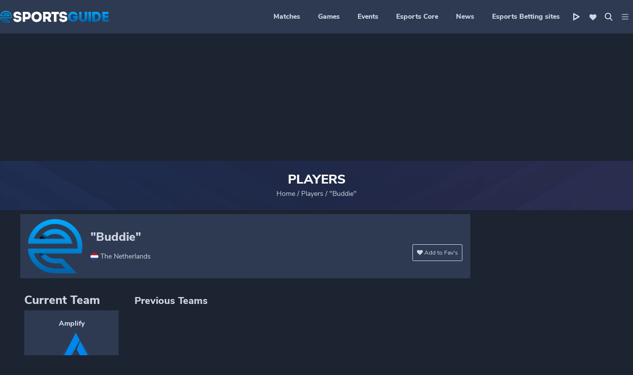

--- FILE ---
content_type: text/css
request_url: https://www.esportsguide.com/wp-content/cache/min/1/wp-content/themes/esg_2020/dist/styles/player-page.css?ver=1736164727
body_size: 12052
content:
:root{--azure:#01a9ff;--peacock-blue:#0062aa;--dark-sky-blue:#33baff;--almost-black:#090c10;--dark:#1c2331;--dark-grey-blue:#2e3a51;--dark-grey-blue-bg:rgba(46, 58, 81, 0.5);--dusk:#415271;--dusk-opacity:rgba(65, 82, 113, 0.1);--metallic-blue:#546992;--bluey-grey:#8e9ebe;--cloudy-blue:#aebad1;--powder-blue:#ced6e3;--rusty-red:#d61e1e;--white:#fff;--algae-green:#1ed660;--rusty-red:#d61e1e;--cerulean:#0092d0}#filters_container{background-color:var(--dark-grey-blue);font-size:14px;line-height:1.5;color:var(--powder-blue)}.favorites-area{display:none;padding:16px;right:0;width:375px;border-radius:2px;background-color:var(--dark);color:var(--white);font-family:"Nunito Sans Regular",sans-serif;z-index:10;border-bottom:1px solid var(--azure)}@media screen and (min-width:992px){.favorites-area{position:absolute;top:0;border:solid 1px var(--azure)}}.favorites-area .fav-title{font-size:14px;font-weight:600;text-align:center;font-stretch:normal;font-style:normal;line-height:1.5;letter-spacing:normal;color:var(--white)}.favorites-area .fav-guide{color:var(--powder-blue);font-size:12px}.favorites-area form[role="search"]{margin:16px 13px 0 0}.favorites-area .favorites{overflow-y:scroll}.favorites-area .favorites::-webkit-scrollbar{width:4px}.favorites-area .favorites::-webkit-scrollbar-thumb{background-color:var(--powder-blue);border-right:2px transparent solid;border-top:15px transparent solid;border-bottom:15px transparent solid;background-clip:padding-box}.favorites-area .favorites::-webkit-scrollbar-track{background-color:var(--dark-grey-blue);background-clip:padding-box;border-right:2px transparent solid;border-top:15px transparent solid;border-bottom:15px transparent solid}.favorites-area .favorites .fav-group{margin:8px 8px 0 0}.favorites-area .favorites .fav-group .fav-title{position:relative;margin:8px 0}.favorites-area .favorites .fav-group .fav-title::before,.favorites-area .favorites .fav-group .fav-title::after{display:block;position:absolute;content:"";top:50%;width:129px;height:1px;opacity:.2;background-color:#d8d8d8}.favorites-area .favorites .fav-group .fav-title::after{right:0}.favorites-area .favorites .fav-group .fav-list__item{border-radius:2px;background-color:var(--dark-grey-blue);margin-top:2px;padding:12px 7px;font-size:14px;cursor:pointer;position:relative;display:inline-block;width:100%}.favorites-area .favorites .fav-group .fav-list__item .fa-heart{color:var(--azure);font-size:12px;margin-right:8px}.favorites-area .favorites .fav-group .fav-list__item a{position:absolute;display:inline-block;width:100%;height:100%;top:0;bottom:0;right:0;left:0}.favorites-area .favorites .fav-group .fav-list__item span{color:var(--white);font-family:"Nunito Sans Regular",sans-serif}.favorites-area .favorites .fav-group .fav-list__item .remove{display:none;position:absolute;top:-9px;right:-7px;z-index:50;color:#fff;padding:5px}.favorites-area .favorites .fav-group .fav-list__item:hover .remove{display:block}.favorites-area.active{display:block}.favorites-area.active .favorites{max-height:350px}.days-area{display:none}@media screen and (min-width:992px){.days-area.show{display:flex}}.days-area.border{border-bottom:1px solid var(--dusk)}.days-area .calendar-button{display:flex;align-items:center;padding:12px 7px;border-right:1px solid var(--dusk-opacity);width:108px;cursor:pointer}.days-area .calendar-button .button-icon.calendar{display:flex;margin-right:5px}.days-area .calendar-button .button-icon.calendar .title{font-size:14px;font-weight:500;margin-left:4px}.days-area .days-filter{display:flex}.days-area .days-filter button{display:flex;flex-direction:column;align-items:center;width:64px;text-align:center;color:#ced6e37a;cursor:pointer;padding:4px;background:transparent;border:0;outline:none;transition:all 0.3s ease-in-out}.days-area .days-filter button .date{font-size:14px;font-weight:700}.days-area .days-filter button .day-text{font-size:12px;font-weight:500;text-transform:uppercase}.days-area .days-filter button.active{background-color:var(--dusk);color:var(--white);position:relative}.days-area .days-filter button.active::after{content:"";width:100%;height:2px;box-shadow:0 0 8px 0 var(--azure);background-color:var(--azure);position:absolute;bottom:0}.days-area .days-filter button:hover{box-shadow:0 0 8px 0 var(--azure);background-color:var(--azure);color:var(--white)}#filter_games,#filter_games_extra{display:none;flex-wrap:wrap;background-color:var(--dark)}@media screen and (max-width:992px){#filter_games,#filter_games_extra{justify-content:center;border-bottom:1px solid var(--azure)}}#filter_games li,#filter_games_extra li{display:none;transition:all 0.3s ease}@media screen and (min-width:992px){#filter_games li,#filter_games_extra li{display:inline-block}}#filter_games li>a,#filter_games_extra li>a{display:block;width:100%;height:100%}@media screen and (min-width:992px){#filter_games.show,#filter_games_extra.show{display:flex!important;background-color:var(--dark-grey-blue);max-height:100%}}#filter_games.active,#filter_games_extra.active{display:flex!important}@media screen and (max-width:991px){#filter_games.active li,#filter_games_extra.active li{display:inline-block}}li.game{width:108px;min-width:108px;height:64px;box-shadow:inset 0 0 1px 0 rgba(0,0,0,.5);background-color:#232c3e;cursor:pointer}@media screen and (min-width:992px){li.game{width:108px;height:64px;border-right:1px solid var(--dusk-opacity);border-bottom:1px solid var(--dusk-opacity);background-color:var(--dark-grey-blue);box-shadow:none}}li.game.game-sprite{background-image:url(/wp-content/themes/esg_2020/dist/images/game-buttons/game-buttons-v4.png)}li.game.csgo{background-position:-10px -94px}li.game.dota-2{background-position:-138px -94px}li.game.hearthstone{background-position:-270px -94px}li.game.hots{background-position:-270px -178px}li.game.lol{background-position:-138px -262px}li.game.overwatch{background-position:-266px -262px}li.game.scii{background-position:-398px -262px}li.game.cod{background-position:-142px -10px}li.game.fortnite{background-position:-138px -178px}li.game.free-fire{background-position:-194px 0;background-size:395px}li.game.kog{background-position:-10px -262px}li.game.pubg{background-position:-398px -10px}li.game.pubg-mobile{background-position:-10px -10px}li.game.r6{background-position:-398px -94px}li.game.rl{background-position:-398px -178px}li.game.smash{background-position:-10px -346px}li.game.smite{background-position:-138px -346px}li.game.fifa{background-position:-10px -178px}li.game.sc{background-position:-266px -346px}li.game.valorant{background-position:-394px -346px}li.game.more{font-weight:700;text-align:center;color:var(--white);padding:9px 0;width:100%;max-width:108px}@media screen and (min-width:1400px){li.game.more{max-width:120px}}li.game.more.book{width:110px}@media screen and (max-width:991px){li.game.more{display:none!important}}li.game.active{background-color:var(--dusk);color:var(--white);position:relative}li.game.active::after{content:"";width:100%;height:2px;box-shadow:0 0 8px 0 var(--azure);background-color:var(--azure);position:absolute;bottom:0}@media screen and (min-width:992px){li.game.hide{height:0!important;opacity:0}}li.game:hover{box-shadow:0 0 8px 0 var(--azure);background-color:var(--azure);color:var(--white)}.section-search{display:none;width:375px;height:376px;padding:22px 16px;position:absolute;right:0;box-shadow:inset 0 1px 8px 0 rgba(0,0,0,.5);border-radius:2px;background-color:var(--dark);z-index:10}@media screen and (min-width:992px){.section-search{top:0;height:auto;border:solid 1px var(--azure)}}.section-search.active{display:block;border-bottom:1px solid var(--azure)}.video__block{display:none;width:130px;height:auto;position:absolute;right:0;box-shadow:inset 0 1px 8px 0 rgba(0,0,0,.5);border-radius:2px;background-color:var(--dark);z-index:10;top:0;border:solid 1px var(--azure)}@media screen and (max-width:991px){.video__block{top:56px}}.video__block-item{display:block;font-size:14px;font-weight:600;font-stretch:normal;font-style:normal;line-height:2.29;letter-spacing:normal;color:var(--white);text-decoration:none;padding:5px 20px}@media screen and (min-width:1200px){.video__block-item:hover{background-color:var(--dark-grey-blue)}}@media screen and (max-width:991px){.video__block-item{padding:15px 20px}}.qs-datepicker-container{font-size:1rem;font-family:sans-serif;color:#000;position:absolute;width:15.625em;display:flex;flex-direction:column;z-index:9001;-webkit-user-select:none;-moz-user-select:none;-ms-user-select:none;user-select:none;border:1px solid gray;border-radius:.26392em;overflow:hidden;background:#fff;box-shadow:0 1.25em 1.25em -.9375em rgba(0,0,0,.3)}.qs-datepicker-container *{box-sizing:border-box}.qs-centered{position:fixed;top:50%;left:50%;-webkit-transform:translate(-50%,-50%);transform:translate(-50%,-50%)}.qs-hidden{display:none}.qs-overlay{position:absolute;top:0;left:0;background:rgba(0,0,0,.75);color:#fff;width:100%;height:100%;padding:.5em;z-index:1;opacity:1;transition:opacity 0.3s;display:flex;flex-direction:column}.qs-overlay.qs-hidden{opacity:0;z-index:-1}.qs-overlay .qs-overlay-year{border:none;background:transparent;border-bottom:1px solid #fff;border-radius:0;color:#fff;font-size:.875em;padding:.25em 0;width:80%;text-align:center;margin:0 auto;display:block}.qs-overlay .qs-overlay-year::-webkit-inner-spin-button{-webkit-appearance:none}.qs-overlay .qs-close{padding:.5em;cursor:pointer;position:absolute;top:0;right:0}.qs-overlay .qs-submit{border:1px solid #fff;border-radius:.26392em;padding:.5em;margin:0 auto auto;cursor:pointer;background:rgba(128,128,128,.4)}.qs-overlay .qs-submit.qs-disabled{color:gray;border-color:gray;cursor:not-allowed}.qs-overlay .qs-overlay-month-container{display:flex;flex-wrap:wrap;flex-grow:1}.qs-overlay .qs-overlay-month{display:flex;justify-content:center;align-items:center;width:calc(100% / 3);cursor:pointer;opacity:.5;transition:opacity 0.15s}.qs-overlay .qs-overlay-month.active,.qs-overlay .qs-overlay-month:hover{opacity:1}.qs-controls{width:100%;display:flex;justify-content:space-between;align-items:center;flex-grow:1;flex-shrink:0;background:lightgray;-webkit-filter:blur(0);filter:blur(0);transition:-webkit-filter 0.3s;transition:filter 0.3s;transition:filter 0.3s,-webkit-filter 0.3s}.qs-controls.qs-blur{-webkit-filter:blur(5px);filter:blur(5px)}.qs-arrow{height:1.5625em;width:1.5625em;position:relative;cursor:pointer;border-radius:.26392em;transition:background .15s}.qs-arrow:hover{background:rgba(0,0,0,.1)}.qs-arrow:hover.qs-left:after{border-right-color:#000}.qs-arrow:hover.qs-right:after{border-left-color:#000}.qs-arrow:after{content:'';border:.39063em solid transparent;position:absolute;top:50%;transition:border .2s}.qs-arrow.qs-left:after{border-right-color:gray;right:50%;-webkit-transform:translate(25%,-50%);transform:translate(25%,-50%)}.qs-arrow.qs-right:after{border-left-color:gray;left:50%;-webkit-transform:translate(-25%,-50%);transform:translate(-25%,-50%)}.qs-month-year{font-weight:700;transition:border .2s;border-bottom:1px solid transparent;cursor:pointer}.qs-month-year:hover{border-bottom:1px solid gray}.qs-month-year:focus,.qs-month-year:active:focus{outline:none}.qs-month{padding-right:.5ex}.qs-year{padding-left:.5ex}.qs-squares{display:flex;flex-wrap:wrap;padding:.3125em;-webkit-filter:blur(0);filter:blur(0);transition:-webkit-filter 0.3s;transition:filter 0.3s;transition:filter 0.3s,-webkit-filter 0.3s}.qs-squares.qs-blur{-webkit-filter:blur(5px);filter:blur(5px)}.qs-square{width:calc(100% / 7);height:1.5625em;display:flex;align-items:center;justify-content:center;cursor:pointer;transition:background .1s;border-radius:.26392em}.qs-square:not(.qs-empty):not(.qs-disabled):not(.qs-day):not(.qs-active):hover{background:orange}.qs-current{font-weight:700;text-decoration:underline}.qs-active,.qs-range-start,.qs-range-end{background:lightblue}.qs-range-start:not(.qs-range-6){border-top-right-radius:0;border-bottom-right-radius:0}.qs-range-middle{background:#d4ebf2}.qs-range-middle:not(.qs-range-0):not(.qs-range-6){border-radius:0}.qs-range-middle.qs-range-0{border-top-right-radius:0;border-bottom-right-radius:0}.qs-range-middle.qs-range-6{border-top-left-radius:0;border-bottom-left-radius:0}.qs-range-end:not(.qs-range-0){border-top-left-radius:0;border-bottom-left-radius:0}.qs-disabled,.qs-outside-current-month{opacity:.2}.qs-disabled{cursor:not-allowed}.qs-empty{cursor:default}.qs-day{cursor:default;font-weight:700;color:gray}.qs-event{position:relative}.qs-event:after{content:'';position:absolute;width:.46875em;height:.46875em;border-radius:50%;background:#07f;bottom:0;right:0}.player__teams{margin-top:16px;margin-left:8px;display:flex}@media screen and (max-width:1200px){.player__teams{margin-left:12px;margin-right:12px}}@media screen and (max-width:800px){.player__teams{flex-direction:column}}.player__title{font-weight:800;font-stretch:normal;font-style:normal;line-height:1.08;letter-spacing:normal;color:var(--powder-blue)}.player__title-current{font-size:24px;margin-bottom:8px}.player__title-previous{font-size:20px;margin-bottom:9px;margin-top:3px}.player__current-block{width:191px;height:191px;background-color:var(--dark-grey-blue);padding:16px;display:flex;flex-direction:column;align-items:center;margin-right:32px}@media screen and (max-width:560px){.player__current-block{width:100%}}.player__current-name{font-size:14px;font-weight:800;font-stretch:normal;font-style:normal;line-height:1.5;letter-spacing:normal;text-align:center;color:var(--powder-blue);text-decoration:none;margin-bottom:8px}@media screen and (min-width:1200px){.player__current-name:hover{color:var(--white)}}.player__current-logo{width:105px;height:105px;background-size:cover;background-position:center;background-repeat:no-repeat}@media screen and (max-width:1200px){.player__previous{margin-top:8px}}.player__previous-box{display:grid;grid-template-columns:repeat(3,167px);grid-gap:15px}@media screen and (max-width:560px){.player__previous-box{grid-template-columns:repeat(2,167px)}}.player__loader{height:191px;width:100%;display:flex;align-items:center}.player-card{width:167px;height:167px;background-color:var(--dark-grey-blue);padding:8px;display:flex;flex-direction:column;align-items:center;position:relative}@media screen and (min-width:1200px){.player-card:hover{box-shadow:0 2px 8px 0 rgba(0,0,0,.5)}}.player-card__photo{width:105px;height:105px;background-size:cover;background-position:top;background-repeat:no-repeat}.player-card__flag{width:18px;height:18px;border:2px solid var(--dark-grey-blue);border-radius:50%;background-color:#1ed660;position:absolute;background-size:cover;background-position:center;top:104px}.player-card__name{font-size:12px;font-weight:400;font-stretch:normal;font-style:normal;line-height:1;letter-spacing:normal;text-align:center;color:var(--powder-blue);margin-top:2px;text-decoration:none}.player-card__name-nick{font-size:14px;line-height:1.5;margin-top:11px}@media screen and (min-width:1200px){.player-card__name-nick:hover{color:var(--white)}}.favorites-section{color:var(--powder-blue);padding:0 12px;margin-bottom:30px}@media screen and (min-width:992px){.favorites-section{padding:0;margin-left:8px}}.favorites-section h2{font-size:24px;font-weight:800;padding:0 0 16px;margin-top:24px}.favorites-section_article h2{margin-top:24px}.favorites-section_games{margin-left:8px}.favorites-section_tournaments{margin-left:8px}.favorites-section h3{font-size:14px;font-weight:800;padding-bottom:10px}.favorites-section a{display:inline-block;font-size:14px;color:var(--powder-blue)}.favorites-section .wrap{display:flex;flex-wrap:wrap}.favorites-section .wrap .add{margin-right:32px}.favorites-section .wrap .add ul{display:flex}.favorites-section .wrap .add ul li{font-size:12px;border-radius:2px;border:solid 1px var(--powder-blue);padding:8px 9px;margin:0 8px 8px 0;height:32px;cursor:pointer}.favorites-section .wrap .add-share-this a,.favorites-section .wrap .add-calendar a{padding:7px 9px;width:32px;height:32px;border-radius:2px;border:solid 1px var(--powder-blue);text-align:center}.favorites-section .wrap .add-share-this a:not(:last-of-type),.favorites-section .wrap .add-calendar a:not(:last-of-type){margin-right:8px}@media screen and (min-width:992px){.favorites-section .wrap .add-fav{margin-right:32px}}.favorites-section .wrap .add-fav ul{display:flex;flex-wrap:wrap}.favorites-section .wrap .add-fav ul li .title{font-family:Nunito Sans,sans-serif;margin-left:4px}.favorites-section .wrap .add-fav ul li:last-child{margin-right:0}@media screen and (max-width:991px){.favorites-section_games{margin-left:0}.favorites-section_tournaments{margin-left:0}}.universal-card{width:167px;height:191px;background-color:var(--dark-grey-blue);padding:16px 15px}.universal-card__title{font-size:14px;font-weight:800;font-stretch:normal;font-style:normal;line-height:1.5;letter-spacing:normal;text-align:center;color:var(--powder-blue);margin-bottom:8px;cursor:pointer;height:42px;overflow:hidden}.universal-card__link{color:var(--powder-blue);text-decoration:none}@media screen and (min-width:1200px){.universal-card__link:hover{color:var(--white)}}.universal-card__logo{width:86px;height:86px;background-size:contain;background-repeat:no-repeat;background-position:center;margin:0 auto}.universal-card__game{display:flex;justify-content:center;align-items:center;position:relative;bottom:-10px}.universal-card__game span{margin-left:5px;font-size:12px;line-height:1;color:var(--powder-blue)}@media screen and (min-width:992px){.universal-card:hover{box-shadow:0 2px 8px 0 rgba(0,0,0,.5)}.universal-card__title:hover{color:var(--white)}}.scroll__container{position:sticky;top:-1px;z-index:5;overflow-x:auto}.scroll__container::-webkit-scrollbar{height:4px;width:0}.scroll__container::-webkit-scrollbar-thumb{background-color:var(--metallic-blue);border-radius:2px}.scroll__container::-webkit-scrollbar-track{background-color:var(--dark-grey-blue);margin:0 30px;border-radius:2px}.scroll__container_tournament{position:inherit}.scroll{height:8px;background-color:transparent;display:block}.scroll-navigation{box-shadow:0 2px 8px 0 rgba(0,0,0,.5);background-color:var(--dark-grey-blue)}.scroll-navigation__list{display:flex;position:relative;background-color:var(--dark-grey-blue);width:-webkit-fit-content;width:-moz-fit-content;width:fit-content}.scroll-navigation__list-item{padding:9px 12px}.scroll-navigation__list-item.active{background-color:var(--dusk);border-bottom:2px solid var(--azure);color:var(--white)}.scroll-navigation__link{font-size:14px;font-weight:700;font-stretch:normal;font-style:normal;line-height:1.5;letter-spacing:normal;text-align:center;color:var(--powder-blue);white-space:nowrap;cursor:pointer;text-decoration:none;text-transform:capitalize}@media (max-width:991px){.scroll-navigation{border-top:0}.scroll-navigation__list-item{padding:7px 12px 3px;background-color:var(--dark-grey-blue)}.scroll__container{position:relative;z-index:0}.scroll__container::-webkit-scrollbar{height:2px}.scroll__container::-webkit-scrollbar-thumb{border-radius:1px}.scroll__container::-webkit-scrollbar-track{border-radius:1px}}@media (min-width:992px){.scroll-navigation__link:hover{color:var(--white)}}.core-banner{background-color:var(--dark-grey-blue);padding:10px 16px;display:flex;align-items:center;margin-bottom:8px}@media screen and (max-width:1200px){.core-banner{flex-direction:column;padding:0}}.core-banner__left{display:flex}@media screen and (max-width:1200px){.core-banner__left{width:100%;padding:16px 48px;border-bottom:1px solid var(--dusk);justify-content:center}}.core-banner__right{margin-left:auto;display:flex}@media screen and (max-width:1200px){.core-banner__right{padding:16px 48px;width:100%;margin:0;flex-direction:column;align-items:center}}.core-banner__logo{width:110px;height:110px;background-position:top;background-size:cover;background-repeat:no-repeat}.core-banner__info{display:flex;flex-direction:column;justify-content:center;margin-left:16px}@media screen and (max-width:1200px){.core-banner__info{margin-left:auto}}.core-banner__info-link{font-size:14px;font-weight:700;font-stretch:normal;font-style:normal;line-height:1.64;letter-spacing:normal;color:var(--dark-sky-blue)}@media screen and (max-width:1200px){.core-banner__info-link.desktop{display:none}}.core-banner__info-link.mobile{margin-bottom:16px}@media screen and (min-width:1200px){.core-banner__info-link.mobile{display:none}}.core-banner__info-team-name,.core-banner__info-player-name,.core-banner__info-org-name{font-size:24px;font-weight:800;font-stretch:normal;font-style:normal;line-height:1.08;letter-spacing:normal;color:var(--powder-blue)}@media screen and (max-width:1200px){.core-banner__info-team-name,.core-banner__info-player-name,.core-banner__info-org-name{width:-webkit-min-content;width:-moz-min-content;width:min-content}}.core-banner__info-team-country,.core-banner__info-team-player,.core-banner__info-player-country,.core-banner__info-player-player,.core-banner__info-org-country,.core-banner__info-org-player{display:flex;align-items:center}.core-banner__info-team-country-flag,.core-banner__info-team-player-flag,.core-banner__info-player-country-flag,.core-banner__info-player-player-flag,.core-banner__info-org-country-flag,.core-banner__info-org-player-flag{width:16px;height:16px;border-radius:50%;background-position:center;background-size:cover}.core-banner__info-team-country-name,.core-banner__info-team-player-name,.core-banner__info-player-country-name,.core-banner__info-player-player-name,.core-banner__info-org-country-name,.core-banner__info-org-player-name{font-size:14px;font-weight:400;font-stretch:normal;font-style:normal;line-height:1.5;letter-spacing:normal;color:var(--powder-blue);margin-left:4px}.core-banner__info-team-name{margin-bottom:16px}@media screen and (max-width:1200px){.core-banner__info-team-name{margin-bottom:8px}}.core-banner__info-player-fullname{font-size:14px;font-weight:400;font-stretch:normal;font-style:normal;line-height:1.5;letter-spacing:normal;color:var(--powder-blue);margin:8px 0}@media screen and (max-width:1200px){.core-banner__info-player-fullname{margin:3px 0}}.core-banner__info-org-country{margin:8px 0}@media screen and (max-width:1200px){.core-banner__info-org-country{margin:9px 0 0}}.core-banner__main{display:grid;grid-template-columns:repeat(2,1fr);grid-column-gap:100px;grid-template-rows:repeat(2,1fr);grid-row-gap:16px}@media screen and (min-width:1200px){.core-banner__main{margin-right:85px}}@media screen and (max-width:1200px){.core-banner__main{margin-bottom:24px}}.core-banner__main-block{display:flex;flex-direction:column}.core-banner__main-block-header{font-size:12px;font-weight:400;font-stretch:normal;font-style:normal;line-height:1;letter-spacing:normal;color:var(--powder-blue)}.core-banner__main-block-info{font-size:14px;font-weight:700;font-stretch:normal;font-style:normal;line-height:1.5;letter-spacing:normal;color:var(--white)}.core-banner__extra{display:flex;flex-direction:column;margin-left:auto}@media screen and (max-width:1200px){.core-banner__extra{margin:0;width:inherit;align-items:center}}.core-banner__social{margin-left:auto;display:flex;align-items:center}@media screen and (max-width:1200px){.core-banner__social{margin-left:0}}.core-banner__link:not(:last-of-type){margin-right:12px}.core-banner__social-icon{width:24px;height:24px;display:block;background-repeat:no-repeat;opacity:1;background-image:url([data-uri])}@media screen and (min-width:1200px){.core-banner__social-icon:hover{opacity:.5}}.core-banner__social-icon.instagram{background-position:0 -24px}.core-banner__social-icon.youtube{background-position:-72px 0}.core-banner__social-icon.twitter{background-position:0 -48px}.core-banner__social-icon.facebook{background-position:-24px 0}.core-banner__social-icon.reddit{background-position:-24px -24px}.core-banner__social-icon.discord{background-position:0 0}.core-banner__social-icon.twitch{background-position:-48px -24px}.core-banner__social-icon.vk{background-position:-24px -48px}.core-banner__social-icon.weibo{background-position:-48px -48px}.core-banner__social-icon.tiktok{background-position:-48px 0}.core-banner__button{border-radius:2px;border:solid 1px var(--powder-blue);background-color:var(--dark-grey-blue);font-size:12px;font-weight:400;font-stretch:normal;font-style:normal;line-height:1;letter-spacing:normal;color:var(--powder-blue);padding:10px 8px;margin-top:25px;cursor:pointer;width:-webkit-fit-content;width:-moz-fit-content;width:fit-content}@media screen and (max-width:1200px){.core-banner__button.desktop{display:none}}.core-banner__button.mobile{margin-top:23px}@media screen and (min-width:1200px){.core-banner__button.mobile{display:none}}@media screen and (max-width:1200px){.core-banner__button.player{margin-top:3px}}.content-page{margin-top:24px}.content-page_games{margin-left:8px}@media screen and (min-width:1200px){.content-page_team{margin-left:8px}}.content-page h2{font-size:26px;font-weight:800;font-stretch:normal;font-style:normal;line-height:1.15;letter-spacing:normal;color:var(--powder-blue);margin-bottom:16px}.content-page h2:not(:first-of-type){padding-top:8px;border-top:1px solid var(--azure)}.content-page.bookmakers{margin-left:8px}.content-page.bookmakers h2:not(:first-of-type){padding-top:0;border-top:0}.content-page h3{font-size:20px;font-weight:800;font-stretch:normal;font-style:normal;line-height:1.1;letter-spacing:normal;color:var(--powder-blue);margin-bottom:8px}.content-page h4{font-size:14px;font-weight:800;font-stretch:normal;font-style:normal;line-height:1.5;letter-spacing:normal;color:var(--powder-blue)}.content-page p{font-size:14px;font-weight:400;font-stretch:normal;font-style:normal;line-height:1.5;letter-spacing:normal;color:var(--powder-blue);margin-bottom:16px}.content-page p a{font-size:14px;font-weight:400;font-stretch:normal;font-style:normal;letter-spacing:normal;color:var(--dark-sky-blue);padding-left:8px;position:relative}.content-page p a::before{position:absolute;content:"";display:block;width:4px;height:4px;border-radius:50%;background-color:var(--dark-sky-blue);margin-right:2px;left:0;top:8px}.content-page p iframe{display:block;margin:auto;width:100%}.content-page img{display:block;margin:0 auto;margin-bottom:16px;width:100%;height:auto}.content-page ul,.content-page ol{text-align:left;margin-bottom:16px}.content-page ul li,.content-page ol li{font-size:14px;font-weight:400;font-stretch:normal;font-style:normal;line-height:1.5;letter-spacing:normal;color:var(--dark-sky-blue);padding-left:8px;position:relative}.content-page ul li a,.content-page ol li a{font-size:14px;font-weight:400;font-stretch:normal;font-style:normal;letter-spacing:normal;color:var(--dark-sky-blue);padding-left:8px;position:relative}.content-page ul li::before,.content-page ol li::before{position:absolute;content:"";display:block;width:4px;height:4px;border-radius:50%;background-color:var(--dark-sky-blue);margin-right:2px;left:0;top:8px}.content-page figure figcaption{color:var(--powder-blue);text-align:center}.content-page figure iframe{max-width:100%}@media screen and (max-width:991px){.content-page{padding:0 12px}.content-page_games{margin-left:0}.content-page p iframe{min-height:210px;width:100%;height:auto}.content-page p img{width:100%;height:auto}}.statistic-container{display:block;margin-left:8px}@media screen and (max-width:1200px){.statistic-container{margin:0 12px}}.statistic-container h2{font-size:24px;font-weight:800;line-height:1.08;color:var(--powder-blue);padding:0 0 8px;margin-top:24px}.statistic-container .wrap{display:grid;grid-template-columns:repeat(3,288px);grid-gap:15px}@media screen and (max-width:920px){.statistic-container .wrap{grid-template-columns:repeat(2,288px)}}@media screen and (max-width:615px){.statistic-container .wrap{grid-template-columns:repeat(1,1fr)}}.statistic-block{background-color:var(--dark-grey-blue);width:288px}@media screen and (max-width:768px){.statistic-block{width:100%}}.statistic-block__header{padding:8px 0 3px 16px;border-bottom:1px solid var(--dusk)}.statistic-block__header-title{font-size:14px;font-weight:800;font-stretch:normal;font-style:normal;line-height:1.5;letter-spacing:normal;color:var(--powder-blue)}.statistic-block__main{padding:12px 21px 16px 32px;display:flex;align-items:flex-start;justify-content:space-between}.statistic-block__main-stat{display:flex;align-items:center;width:90px}.statistic-block__main-stat:not(:first-of-type){margin-top:8px}.statistic-block__main-stat-title{font-size:14px;font-weight:400;font-stretch:normal;font-style:normal;line-height:1.5;letter-spacing:normal;color:var(--powder-blue)}.statistic-block__main-stat-count{font-size:12px;font-weight:700;font-stretch:normal;font-style:normal;line-height:normal;letter-spacing:normal;color:var(--cloudy-blue);display:block;width:32px;height:32px;border:solid 1px currentColor;text-align:center;padding:8px 0;margin-left:auto}.statistic-block__main-stat-count.win{color:var(--algae-green);border-color:currentColor}.statistic-block__main-stat-count.lose{color:var(--rusty-red);border-color:currentColor}.statistic-block__ring{text-align:center}.statistic-block__ring-title{font-size:12px;font-weight:400;font-stretch:normal;font-style:normal;line-height:1;letter-spacing:normal;text-align:center;color:var(--powder-blue);margin-top:8px}.progress{width:85px}.progress_widget{width:48px}.progress .track,.progress .fill{fill:rgba(0,0,0,0);stroke-width:5px;-webkit-transform:rotate(90deg) translate(0,-80px);transform:rotate(90deg) translate(0,-80px)}.progress .track{stroke:#ced6e3}.progress .fill{stroke:#01a9ff;transition:stroke-dashoffset 1s}.progress .value{fill:var(--white);text-anchor:middle;font-size:20px;font-weight:800}.progress .value.widget{font-size:10px}#news-container{margin-top:24px;margin-left:8px}@media screen and (max-width:991px){#news-container{margin-left:0;margin-top:0}}.news-card{background-color:var(--dark-grey-blue-bg);padding:8px 8px 0 8px}.news-card:not(:last-of-type){border-bottom:1px solid var(--dark-grey-blue)}.news-card__img{height:150px;width:100%;background-size:cover;background-repeat:no-repeat;background-position:center}.news-card__title{font-size:14px;font-weight:800;font-stretch:normal;font-style:normal;line-height:1.5;letter-spacing:normal;color:var(--powder-blue);margin:8px 0}.news-card__info{font-size:12px;font-weight:400;font-stretch:normal;font-style:normal;line-height:1.33;letter-spacing:normal;color:var(--powder-blue)}.news-card__info-link{color:var(--powder-blue);text-decoration:none}@media screen and (min-width:1200px){.news-card__info-link:hover .news-card__title{color:var(--white)}}.news-card__extra{display:flex;padding:16px 0}.news-card__creeps{font-size:12px;font-weight:400;font-stretch:normal;font-style:normal;line-height:1;letter-spacing:normal;color:var(--powder-blue);text-transform:uppercase;opacity:.5}.news-card__creeps:not(:first-of-type)::before{content:"";height:4px;width:4px;border-radius:50%;background-color:var(--powder-blue);display:inline-block;margin:0 4px;margin-bottom:2px}.news__container .news-card_news,.swiper-container .news-card_news{padding:0;display:flex;flex-direction:column;height:297px;width:288px;margin-right:10px;border-bottom:0;background-color:var(--dark-grey-blue)}.news__container .news-card__title,.swiper-container .news-card__title{text-overflow:ellipsis;overflow:hidden;-webkit-line-clamp:2;display:-webkit-box;padding:0 8px}.news__container .news-card__info,.swiper-container .news-card__info{margin-top:auto;overflow:hidden;-webkit-line-clamp:3;display:-webkit-box;padding:0 8px}.news__container .news-card__extra,.swiper-container .news-card__extra{padding:16px 8px}@media screen and (max-width:991px){.news__container .news-card_news{margin:0 auto}}@media screen and (min-width:992px){.news-card__info-link:hover{color:var(--white)}.news__container_article .news-card_article:last-of-type{margin-right:0}.news__container .news-card_news{margin-bottom:24px;margin-right:10px}}.performance-container{margin-left:8px;margin-right:8px}.performance-container h2{font-size:24px;font-weight:800;line-height:1.08;color:var(--powder-blue);padding:0 0 8px;margin-top:24px}.performance-container h3{font-size:14px;font-weight:800;line-height:1.5;color:var(--powder-blue);padding:8px 16px;border-bottom:1px solid var(--dusk)}.performance-container .wrap{display:grid;grid-template-columns:repeat(3,288px);grid-gap:15px;grid-row-gap:24px}@media screen and (max-width:920px){.performance-container .wrap{grid-template-columns:repeat(2,288px)}}@media screen and (max-width:600px){.performance-container .wrap{grid-template-columns:repeat(1,1fr);grid-column-gap:0}}.performance-container .wrap .container-chart{background-color:var(--dark-grey-blue);grid-column-start:1;grid-column-end:3}@media screen and (max-width:920px){.performance-container .wrap .container-chart{grid-column-start:1;grid-column-end:3}}.performance-container .wrap .container-chart .performace-chart{width:100%;height:281px;background-color:var(--dark-grey-blue)}.performance-container .wrap .container-latest-matches{width:288px;height:auto;background-color:var(--dark-grey-blue);grid-column-start:3;grid-column-end:4}@media screen and (max-width:920px){.performance-container .wrap .container-latest-matches{grid-column-start:1;grid-column-end:2}}@media screen and (max-width:600px){.performance-container .wrap .container-latest-matches{width:100%}}.performance-container .wrap .container-latest-matches .latest-matches__item{display:grid;grid-template-columns:repeat(3,80px);grid-column-gap:5px;text-align:center;padding:5px 15px;cursor:pointer;text-decoration:none}@media screen and (max-width:600px){.performance-container .wrap .container-latest-matches .latest-matches__item{grid-template-columns:repeat(3,1fr)}}.performance-container .wrap .container-latest-matches .latest-matches__item span{color:var(--powder-blue)}.performance-container .wrap .container-latest-matches .latest-matches__item *{margin:auto 0}.performance-container .wrap .container-latest-matches .latest-matches__item-name{font-size:12px;display:block}.performance-container .wrap .container-latest-matches .latest-matches__item-logo{width:24px;height:24px}.performance-container .wrap .container-latest-matches .latest-matches__item:hover{box-shadow:0 2px 8px 0 rgba(0,0,0,.5);background-color:var(--dark-grey-blue)}.stats-container{display:grid;grid-template-columns:repeat(3,288px);grid-gap:15px}@media screen and (max-width:920px){.stats-container{grid-column-start:1;grid-column-end:2;grid-template-columns:repeat(2,100%)}}@media screen and (max-width:600px){.stats-container{grid-template-columns:repeat(1,100%)}}.stats-top{background-color:var(--dark-grey-blue);width:288px}@media screen and (max-width:600px){.stats-top{width:100%}}.stats-top__header{padding:8px 0 3px 17px;border-bottom:1px solid var(--dusk)}.stats-top__header-title{font-size:14px;font-weight:800;font-stretch:normal;font-style:normal;line-height:1.5;letter-spacing:normal;color:var(--powder-blue)}.stats-top__item{padding:8px 28px 8px 8px;display:flex;align-items:center;margin-top:7px;height:48px}@media screen and (min-width:1200px){.stats-top__item:hover{box-shadow:0 2px 8px 0 rgba(0,0,0,.5)}}.stats-top__item-logo{width:64px;height:32px;background-position:center;background-size:cover}.stats-top__item-name{font-size:12px;font-weight:700;font-stretch:normal;font-style:normal;line-height:1;letter-spacing:normal;color:var(--white);margin-left:8px;cursor:default}.stats-top__item-wr{font-size:12px;font-weight:700;font-stretch:normal;font-style:normal;line-height:1;letter-spacing:normal;color:var(--azure);margin-left:auto;cursor:default}.stream-popup{display:none;position:fixed;z-index:10;left:0;top:0;width:100%;height:100%;overflow:auto;background-color:rgba(0,0,0,.7);align-items:center;justify-content:center}.stream-popup.show{display:flex}.stream-window{display:flex;align-items:flex-end;justify-content:center;flex-direction:column}.stream-window iframe{width:800px;height:450px}.stream-close{background-image:url([data-uri]);width:16px;height:16px;background-size:cover;cursor:pointer;margin-bottom:8px}@media screen and (max-width:991px){.stream-window iframe{width:100%;height:300px}}.video-list{display:flex}.video-list li:not(:last-of-type){margin-right:9px}.video-list__wrap{flex-wrap:wrap;justify-content:start}.video-list__wrap .video-card{width:286px;margin:5px}.video-card{background-color:var(--dark-grey-blue)}.video-card__img{height:150px;width:100%;background-size:cover;background-repeat:no-repeat;position:relative;background-color:#000}.video-card__info{padding:8px 8px 0 8px;height:130px;display:flex;flex-direction:column}.video-card__title{font-size:14px;font-weight:800;font-stretch:normal;font-style:normal;line-height:1.5;letter-spacing:normal;color:var(--powder-blue);height:80px;overflow:hidden}.video-card__extra{display:flex;padding:12px 0 16px 0;margin-top:auto}.video-card__crumps{font-size:12px;font-weight:400;font-stretch:normal;font-style:normal;line-height:1;letter-spacing:normal;color:var(--powder-blue);opacity:.5;text-transform:uppercase}.video-card__crumps:not(:last-of-type)::after{content:"";height:4px;width:4px;border-radius:50%;background-color:var(--powder-blue);display:inline-block;margin:0 4px;margin-bottom:2px}.video-card__icon{background-image:url([data-uri]);visibility:hidden;opacity:0;transition:visibility 0s linear 0.5s,opacity 0.5s linear;background-size:32px;background-repeat:no-repeat;width:32px;height:32px;position:absolute;left:50%;top:50%;margin-left:-16px;margin-top:-16px;cursor:pointer}.video-card__publish{position:absolute;bottom:0;right:0;color:var(--white);background-color:rgba(0,0,0,.6);padding:4px 5px;border-radius:3px;margin:16px;font-size:12px;text-transform:inherit}@media screen and (max-width:991px){.video-list{justify-content:center}}@media screen and (min-width:992px){.video-card:hover .video-card__title{color:var(--white);text-decoration:underline}.video-card:hover .video-card__icon{visibility:visible;opacity:1;transition-delay:0s}}

--- FILE ---
content_type: image/svg+xml
request_url: https://www.esportsguide.com/wp-content/themes/esg_2020/dist/images/search.svg
body_size: 216
content:
<svg xmlns="http://www.w3.org/2000/svg" xmlns:xlink="http://www.w3.org/1999/xlink" width="16" height="16" viewBox="0 0 16 16">
    <defs>
        <path id="prefix__a" d="M15.212 14.573l-3.808-3.96c.98-1.164 1.516-2.628 1.516-4.153C12.92 2.898 10.022 0 6.46 0S0 2.898 0 6.46s2.898 6.46 6.46 6.46c1.337 0 2.612-.403 3.701-1.169l3.837 3.99c.16.167.376.259.607.259.219 0 .427-.083.584-.235.335-.322.346-.856.023-1.192zM6.46 1.685c2.633 0 4.775 2.142 4.775 4.775 0 2.633-2.142 4.775-4.775 4.775-2.633 0-4.775-2.142-4.775-4.775 0-2.633 2.142-4.775 4.775-4.775z"/>
    </defs>
    <g fill="none" fill-rule="evenodd">
        <mask id="prefix__b" fill="#fff">
            <use xlink:href="#prefix__a"/>
        </mask>
        <use fill="#0E3153" fill-rule="nonzero" xlink:href="#prefix__a"/>
        <g fill="#AEBAD1" mask="url(#prefix__b)">
            <path d="M0 0L16 0 16 16 0 16z"/>
        </g>
    </g>
</svg>
